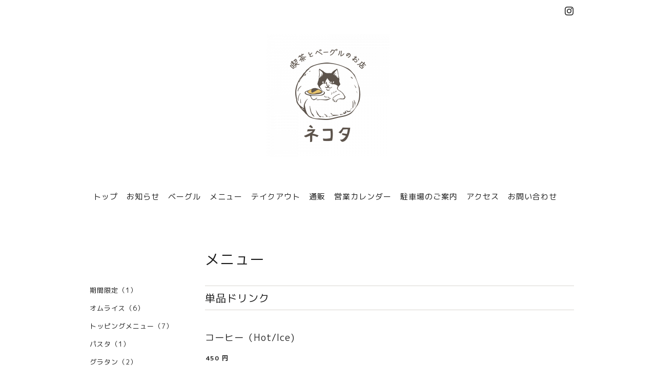

--- FILE ---
content_type: text/html; charset=utf-8
request_url: https://nekota-cafebagel.com/menu/778919
body_size: 2499
content:
<!DOCTYPE html>
<html lang="ja">
<head>
<meta http-equiv="content-type" content="text/html; charset=utf-8" />
<title>コーヒー（Hot/Ice) - 喫茶とベーグルのお店　ネコタ</title>
<meta name="viewport" content="width=device-width, initial-scale=1, maximum-scale=1, user-scalable=yes" />
<meta name="keywords" content="喫茶とベーグルのお店　ネコタ" />
<meta name="description" content="喫茶とベーグルのお店　ネコタ &gt; メニュー &gt; 単品ドリンク &gt; コーヒー（Hot/Ice)" />
<meta property="og:title" content="コーヒー（Hot/Ice)" />
<meta property="og:image" content="https://cdn.goope.jp/157144/210707151347er7t.png" />
<meta property="og:site_name" content="喫茶とベーグルのお店　ネコタ" />
<meta http-equiv="content-style-type" content="text/css" />
<meta http-equiv="content-script-type" content="text/javascript" />

<link rel="alternate" type="application/rss+xml" title="喫茶とベーグルのお店　ネコタ / RSS" href="/feed.rss" />
<link href='//fonts.googleapis.com/css?family=Abel|Gilda+Display|Lora|Playfair+Display+SC|Cinzel|Open+Sans+Condensed:300' rel='stylesheet' type='text/css'>
<link rel="stylesheet" type="text/css" href="/css/font-awesome/css/font-awesome.min.css" media="all" />
<style type="text/css" media="all">@import "/style.css?630023-1580773639";</style>
<script type="text/javascript" src="/assets/jquery/jquery-1.9.1.min.js"></script>
<script type="text/javascript" src="/assets/easing/easing.js"></script>
<script type="text/javascript" src="/js/tooltip.js"></script>
<script type="text/javascript" src="/assets/colorbox/jquery.colorbox-min.js"></script>
<script type="text/javascript" src="/assets/wideslider/wideslider.js"></script>
<script type="text/javascript" src="/assets/mobilemenu/mobilemenu.js"></script>

    <script>
      $(function(){
        // Android4.4未満判別
        if( navigator.userAgent.indexOf('Android') > 0 && typeof window.orientation != 'undefined' && typeof(EventSource) == 'undefined') {
          $('body').addClass('ua-android-u440');
        }
        $("body").mobile_menu({
          menu: ['#main-nav ul'],
          menu_width: 200,
          prepend_button_to: '#mobile-bar'
          });
        $(document).ready(function(){
          $("#main").find(".thickbox").colorbox({rel:'thickbox',maxWidth: '98%'});
        });
      });
    </script>

</head>
  <body id="menu" class="color_01">
  <!-- container/ -->
  <div id="container" class="color_01 color_bg_01">
  <!-- header/ -->
  <div id="header" class="color_bg_01">

    <!-- tel_number/ -->
    <div class="tel_area clearfix">
      <div class="shop_rss"><a href="/feed.rss"><img src="/img/icon/rss2.png" /></a></div>
      <div class="shop_tel">TEL&nbsp;/&nbsp;0771-20-6682</div>
    </div>
    <!-- /tel_number -->

    <!-- header_inner/ -->
    <div id="header_inner" class="clearfix">

      <!-- smartphone_gnav/ -->
      <nav id="main-nav">
        <ul class="gnav_smart_phone">
        
        <li><a href="/"  class="footer_navi_top">トップ</a></li>
        
        <li><a href="/info"  class="footer_navi_info">お知らせ</a></li>
        
        <li><a href="/free/bagel"  class="footer_navi_free free_345083">ベーグル</a></li>
        
        <li><a href="/menu"  class="footer_navi_menu active">メニュー</a></li>
        
        <li><a href="/free/takeout"  class="footer_navi_free free_368647">テイクアウト</a></li>
        
        <li><a href="https://nekota.raku-uru.jp/" target="_blank" class="footer_navi_links links_53864">通販</a></li>
        
        <li><a href="/calendar"  class="footer_navi_calendar">営業カレンダー</a></li>
        
        <li><a href="/free/p"  class="footer_navi_free free_352651">駐車場のご案内</a></li>
        
        <li><a href="/about"  class="footer_navi_about">アクセス</a></li>
        
        <li><a href="/contact"  class="footer_navi_contact">お問い合わせ</a></li>
        
        </ul>
      </nav>
      <!-- /smartphone_gnav -->

      <div class="header_social_wrap">
         
        

        
        <a href="https://www.instagram.com/nekota_cafebagel/" target="_blank">
          <span class="icon-instagram"></span>
        </a>
        
      </div>

      <!-- site_title/ -->
      <nav id="mobile-bar"></nav>
      <div class="site_title">
        <h1 class="site_logo color_01">
          <a class="shop_sitename" href="https://nekota-cafebagel.com"><img src='//cdn.goope.jp/157144/210707151347er7t_m.png' alt='喫茶とベーグルのお店　ネコタ' /></a>
        </h1>
        <div class="site_description site_description_smartphone"></div>
      </div>
      <!-- /site_title -->

      <!-- gnav/ -->
      <ul class="gnav">
        
        <li><a href="/"  class="navi_top">トップ</a></li>
        
        <li><a href="/info"  class="navi_info">お知らせ</a></li>
        
        <li><a href="/free/bagel"  class="navi_free free_345083">ベーグル</a></li>
        
        <li><a href="/menu"  class="navi_menu active">メニュー</a></li>
        
        <li><a href="/free/takeout"  class="navi_free free_368647">テイクアウト</a></li>
        
        <li><a href="https://nekota.raku-uru.jp/" target="_blank" class="navi_links links_53864">通販</a></li>
        
        <li><a href="/calendar"  class="navi_calendar">営業カレンダー</a></li>
        
        <li><a href="/free/p"  class="navi_free free_352651">駐車場のご案内</a></li>
        
        <li><a href="/about"  class="navi_about">アクセス</a></li>
        
        <li><a href="/contact"  class="navi_contact">お問い合わせ</a></li>
        
      </ul>
      <!-- /gnav -->

    </div>
    <!--/header_inner-->
  </div>
  <!-- /header -->

    <div id="wrapper">
      <div id="wrapper_inner"  class="clearfix">
        <!-- /contents -->
        <div id="contents" class="clearfix">
        <!-- メイン部分ここから -->
        <div id="main">
          <div id="main_inner">




    

    

    
    <!----------------------------------------------

      ページ：メニュー

    ---------------------------------------------->
    <h2 class="page_title">メニュー</h2>
    <div class="menu_area">
      
      <div class="menu_list">
        <div class="menu_category border_top border_bottom">
          <span>単品ドリンク</span>
        </div>
        
        <div class="menu">
          <div class="menu_body">
            
            <div class="clearfix">
              <div class="menu_title"><a href="/menu/778919">コーヒー（Hot/Ice)</a></div>
              <div class="menu_price"><span class="menu_price_">450</span> 円</div>
            </div>
            <div class="textfield">
              
            </div>
          </div>
          <br class="clear" />
        </div>
      
      </div>
    
    </div>
    

    

    


    

    

    

    

    

    
    </div>
  </div>
  <!-- // メイン部分ここまで -->
            <!-- sidebar/ -->
            <div id="sidebar" class="clearfix">
              <div id="sidebar_inner">

                <!-- サブナビここから // -->
                <ul class="sub_navi_side">
                  
                  
                  
                  
                  
                  
                  
                  <ul class="sub_navi">
<li><a href='/menu/c1066045'>期間限定（1）</a></li>
<li><a href='/menu/c912487'>オムライス（6）</a></li>
<li><a href='/menu/c925745'>トッピングメニュー（7）</a></li>
<li><a href='/menu/c912488'>パスタ（1）</a></li>
<li><a href='/menu/c1202402'>グラタン（2）</a></li>
<li><a href='/menu/c987260'>ドリア（5）</a></li>
<li><a href='/menu/c912490'>デザート（3）</a></li>
<li><a href='/menu/c1047869'>お得なセット（4）</a></li>
<li><a href='/menu/c912489'>単品ドリンク（8）</a></li>
<li><a href='/menu/c925747'>お子様メニュー/その他（2）</a></li>
</ul>

                  
                  
                  
                  
                  
                  
                  
                  
                  
                  
                  
                  
                  
                </ul>
                <!-- サブナビここまで // -->
            </div>
          </div>
          <!-- /sidebar -->

    </div>
    <!-- /contents -->

        </div>
        <!-- /wrapper_inner -->
    </div>
    <!-- /wrapper -->
  </div>
  <!--  /container -->
        <!-- footer/ -->
        <div id="footer">
          <div id="footer_inner" class="color_bg_01">
            <!-- ナビゲーションパーツここから // -->
            <div class="navi_parts_area">
              
              <br class="clear" />
            </div>
            <!-- // ナビゲーションパーツここまで -->
          </div>
          <!-- /footer_inner -->
        </div>
        <!-- /footer -->

        <!-- footer_copyright/ -->
        <div id="footer_copyright" class="color_bg_04 color_01">
          <div id="footer_copyright_inner">

            

            <div class="copyright">
              &copy;2026 <a href="https://nekota-cafebagel.com">喫茶とベーグルのお店　ネコタ</a>. All Rights Reserved.
            </div>
          </div>
        </div>
        <!-- /footer_copyright -->
</body>
</html>
